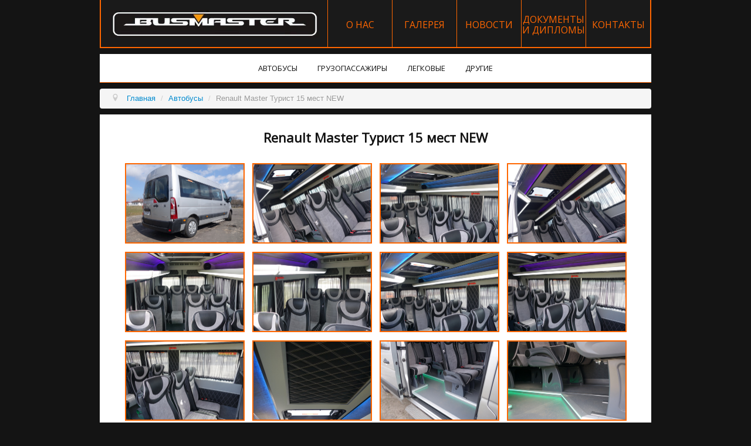

--- FILE ---
content_type: text/html; charset=utf-8
request_url: http://busmaster.by/avtobusy/40-avtobus-4
body_size: 3694
content:
<!DOCTYPE html>
<html xmlns="http://www.w3.org/1999/xhtml" xml:lang="ru-ru" lang="ru-ru" dir="ltr">
<head>
	<meta name="viewport" content="width=device-width, initial-scale=1.0" />
		<meta charset="utf-8" />
	<base href="http://busmaster.by/avtobusy/40-avtobus-4" />
	<meta name="keywords" content="переоборудование автомобилей, переоборудование микроавтобусов, автобус брест, автомобиль брест" />
	<meta name="author" content="Super User" />
	<meta name="description" content="busmaster.by - ваш надежный партнер в переоборудовании автомобилей и микроавтобусов" />
	<meta name="generator" content="Joomla! - Open Source Content Management" />
	<title>Renault Master Турист 15 мест NEW </title>
	<link href="/templates/busmaster/favicon.ico" rel="shortcut icon" type="image/vnd.microsoft.icon" />
	<link rel="stylesheet" href="/templates/busmaster/css/template.css" />
	<link rel="stylesheet" href="/templates/busmaster/css/lightbox.css" />
	<script src="/media/jui/js/jquery.min.js"></script>
	<script src="/media/jui/js/jquery-noconflict.js"></script>
	<script src="/media/jui/js/jquery-migrate.min.js"></script>
	<script src="/media/system/js/caption.js"></script>
	<script src="/media/jui/js/bootstrap.min.js"></script>
	<script src="/templates/busmaster/js/template.js"></script>
	<script>
jQuery(window).on('load',  function() {
				new JCaption('img.caption');
			});jQuery(function($){ $(".hasTooltip").tooltip({"html": true,"container": "body"}); });
	</script>

				<link href='//fonts.googleapis.com/css?family=Open+Sans' rel='stylesheet' type='text/css' />
		<style type="text/css">
			h1,h2,h3,h4,h5,h6,.site-title{
				font-family: 'Open Sans', sans-serif;
			}
		</style>
				<style type="text/css">
		body.site
		{
					}
		a
		{
			color: #08C;
		}
		.nav-list > .active > a, .nav-list > .active > a:hover, .dropdown-menu li > a:hover, .dropdown-menu .active > a, .dropdown-menu .active > a:hover, .nav-pills > .active > a, .nav-pills > .active > a:hover,
		.btn-primary
		{
			background: #08C;
		}
	</style>
	

	

	<link href='https://fonts.googleapis.com/css?family=Open+Sans&subset=latin,cyrillic' rel='stylesheet' type='text/css'>
	<!--[if lt IE 9]>
		<script src="/media/jui/js/html5.js"></script>
	<![endif]-->

</head>

<body class="site com_content view-article no-layout no-task itemid-156">
<h1 style="display:none;">Renault Master Турист 15 мест NEW </h1>    
	<!-- Body -->
	<div class="body">
		<div class="container">
			<!-- Header -->
			<header class="header" role="banner">
				<div class="header-inner clearfix">
										<a class="brand pull-left" href="/"><img style="width:357px; height:47px;" src="/templates/busmaster/images/logo.jpg" alt="logo"></a>
					<div class="header-search pull-right">
                      <div class="menu-burger__header">
            <span></span>
        </div>
						<ul class="nav menu nav-pills" id="mainmenu">
<li class="item-102"><a href="/about-us" >О нас</a></li><li class="item-118"><a href="/gallery" >Галерея</a></li><li class="item-103"><a href="/news" >Новости</a></li><li class="item-119"><a href="/dokumenty-i-diplomy" >Документы и дипломы</a></li><li class="item-106"><a href="/contact-us" >Контакты</a></li></ul>

					</div>
				</div>
			</header>
								<div class="moduletable_gallery">
						<ul class="categories-module_gallery">
	<li > 		
		<a href="/avtobusy">
		Автобусы					</a>

					</li>
	<li > 		
		<a href="/gruzopassazhiry">
		Грузопассажиры					</a>

					</li>
	<li > 		
		<a href="/legkovye">
		Легковые					</a>

					</li>
	<li > 		
		<a href="/drugie">
		Другие					</a>

					</li>
</ul>
		</div>
	
			<div class="row-fluid">
								<main id="content" role="main" class="span12">
					<!-- Begin Content -->
							<div class="moduletable">
						
<ul itemscope itemtype="https://schema.org/BreadcrumbList" class="breadcrumb">
			<li class="active">
			<span class="divider icon-location"></span>
		</li>
	
				<li itemprop="itemListElement" itemscope itemtype="https://schema.org/ListItem">
									<a itemprop="item" href="/" class="pathway"><span itemprop="name">Главная</span></a>
				
									<span class="divider">
						/					</span>
								<meta itemprop="position" content="1">
			</li>
					<li itemprop="itemListElement" itemscope itemtype="https://schema.org/ListItem">
									<a itemprop="item" href="/avtobusy" class="pathway"><span itemprop="name">Автобусы</span></a>
				
									<span class="divider">
						/					</span>
								<meta itemprop="position" content="2">
			</li>
					<li itemprop="itemListElement" itemscope itemtype="https://schema.org/ListItem" class="active">
				<span itemprop="name">
					Renault Master Турист 15 мест NEW 				</span>
				<meta itemprop="position" content="3">
			</li>
		</ul>
		</div>
	
					<div id="system-message-container">
	</div>

					<div class="item-page" itemscope itemtype="https://schema.org/Article">
	<meta itemprop="inLanguage" content="ru-RU" />
	
		
			<div class="page-header">
					<h2 itemprop="name">
				Renault Master Турист 15 мест NEW 			</h2>
									</div>
					
	
	
				
								<div itemprop="articleBody">
		<ul class="gallery gal1">
    <li><a href="http://busmaster.by/images/DSC02456.JPG" class="nyroModal" title="рено мастер турист" rel="gal_40"><img src="http://busmaster.by/images/DSC02456.JPG" alt="рено мастер турист" /></a></li>
 
<li><a href="http://busmaster.by/images/DSC02464.JPG" class="nyroModal" title="рено мастер турист салон" rel="gal_40"><img src="http://busmaster.by/images/DSC02464.JPG" alt="рено мастер турист салон" /></a></li>
 
<li><a href="http://busmaster.by/images/DSC02468.JPG" class="nyroModal" title="рено мастер турист салон" rel="gal_40"><img src="http://busmaster.by/images/DSC02468.JPG" alt="рено мастер турист салон" /></a></li>
 
<li><a href="http://busmaster.by/images/DSC02465.JPG" class="nyroModal" title="рено мастер турист" rel="gal_40"><img src="http://busmaster.by/images/DSC02465.JPG" alt="рено мастер турист" /></a></li>
 
<li><a href="http://busmaster.by/images/DSC02470.JPG" class="nyroModal" title="в салоне рено мастер турист" rel="gal_40"><img src="http://busmaster.by/images/DSC02470.JPG" alt="в салоне рено мастер турист" /></a></li>
 
<li><a href="http://busmaster.by/images/DSC02473.JPG" class="nyroModal" title="в салоне рено мастер турист" rel="gal_40"><img src="http://busmaster.by/images/DSC02473.JPG" alt="в салоне рено мастер турист" /></a></li>
 
<li><a href="http://busmaster.by/images/DSC02498.JPG" class="nyroModal" title="рено мастер турист 15 мест" rel="gal_40"><img src="http://busmaster.by/images/DSC02498.JPG" alt="рено мастер турист 15 мест" /></a></li>
 
<li><a href="http://busmaster.by/images/DSC02499.JPG" class="nyroModal" title="рено мастер турист 15 мест" rel="gal_40"><img src="http://busmaster.by/images/DSC02499.JPG" alt="рено мастер турист 15 мест" /></a></li>
 
<li><a href="http://busmaster.by/images/DSC02500.JPG" class="nyroModal" title="рено мастер турист 15 мест" rel="gal_40"><img src="http://busmaster.by/images/DSC02500.JPG" alt="рено мастер турист 15 мест" /></a></li>
 
<li><a href="http://busmaster.by/images/DSC02477.JPG" class="nyroModal" title="renault master турист" rel="gal_40"><img src="http://busmaster.by/images/DSC02477.JPG" alt="renault master турист" /></a></li>
 
<li><a href="http://busmaster.by/images/DSC02460.JPG" class="nyroModal" title="renault master турист" rel="gal_40"><img src="http://busmaster.by/images/DSC02460.JPG" alt="renault master турист" /></a></li>
 
<li><a href="http://busmaster.by/images/DSC02475.JPG" class="nyroModal" title="renault master турист" rel="gal_40"><img src="http://busmaster.by/images/DSC02475.JPG" alt="renault master турист" /></a></li>
 
<li><a href="http://busmaster.by/images/DSC02463.JPG" class="nyroModal" title="рено мастер турист в салоне" rel="gal_40"><img src="http://busmaster.by/images/DSC02463.JPG" alt="рено мастер турист в салоне" /></a></li>
 
<li><a href="http://busmaster.by/images/DSC02462.JPG" class="nyroModal" title="рено мастер турист в салоне" rel="gal_40"><img src="http://busmaster.by/images/DSC02462.JPG" alt="рено мастер турист в салоне" /></a></li>
 
<li><a href="http://busmaster.by/images/DSC02472.JPG" class="nyroModal" title="рено мастер турист в салоне" rel="gal_40"><img src="http://busmaster.by/images/DSC02472.JPG" alt="рено мастер турист в салоне" /></a></li>
 
<li><a href="http://busmaster.by/images/DSC02485.JPG" class="nyroModal" title="рено мастер турист" rel="gal_40"><img src="http://busmaster.by/images/DSC02485.JPG" alt="рено мастер турист" /></a></li>
 
<li><a href="http://busmaster.by/images/DSC02484.JPG" class="nyroModal" title="renault master" rel="gal_40"><img src="http://busmaster.by/images/DSC02484.JPG" alt="renault master" /></a></li>
 
<li><a href="http://busmaster.by/images/DSC02458.JPG" class="nyroModal" title="renault master" rel="gal_40"><img src="http://busmaster.by/images/DSC02458.JPG" alt="renault master" /></a></li>
 
<li><a href="http://busmaster.by/images/DSC02480.JPG" class="nyroModal" title="рено мастер" rel="gal_40"><img src="http://busmaster.by/images/DSC02480.JPG" alt="рено мастер" /></a></li>
 
<li><a href="http://busmaster.by/images/DSC02497.JPG" class="nyroModal" title="рено мастер" rel="gal_40"><img src="http://busmaster.by/images/DSC02497.JPG" alt="рено мастер" /></a></li>
 

</ul>

	</div>

						
							</div>

					
					<!-- End Content -->
				</main>
							</div>
		</div>
	</div>
	<!-- Footer -->
	<div class="footer_wrap">
		<footer class="footer" role="contentinfo">
			<div class="container">
				

<div class="custom"  >
	<p>Брестский район, д. Тюхиничи,<br /> ул.Новая,19/2 (2 км от прежнего места размещения)</p>
<p>Телефоны:<br /> 8(0296) 447245<br /> 8(0297) 247245<br /> 8(0291) 026061</p></div>

				<p class="pull-right">
				
					<a href="https://terranstudio.ru">
						<img src="/templates/busmaster/images/terran.png" alt="terrangroup" class="logo_width">
					</a></br>
                  	<a class="web__link" href="https://terranstudio.ru/" traget="_blank">Создание сайта</a><br>
          			<a class="web__link" href="https://hatahost.ru/" traget="_blank">Хостинг сайта</a>
				</p>
				<p class="pull-left" style="margin-top:27px;">
					ЧПТУП "BUSMASTER"
				</p>
			</div>
		</footer>
	</div>
	

	<script src="/templates/busmaster/js/lightbox.js"></script>
	<!-- Yandex.Metrika counter -->
<script type="text/javascript">
    (function (d, w, c) {
        (w[c] = w[c] || []).push(function() {
            try {
                w.yaCounter38142730 = new Ya.Metrika({
                    id:38142730,
                    clickmap:true,
                    trackLinks:true,
                    accurateTrackBounce:true,
                    webvisor:true,
                    trackHash:true
                });
            } catch(e) { }
        });

        var n = d.getElementsByTagName("script")[0],
            s = d.createElement("script"),
            f = function () { n.parentNode.insertBefore(s, n); };
        s.type = "text/javascript";
        s.async = true;
        s.src = "https://mc.yandex.ru/metrika/watch.js";

        if (w.opera == "[object Opera]") {
            d.addEventListener("DOMContentLoaded", f, false);
        } else { f(); }
    })(document, window, "yandex_metrika_callbacks");
</script>
<noscript><div><img src="https://mc.yandex.ru/watch/38142730" style="position:absolute; left:-9999px;" alt="" /></div></noscript>
<!-- /Yandex.Metrika counter -->
<script>
  (function(i,s,o,g,r,a,m){i['GoogleAnalyticsObject']=r;i[r]=i[r]||function(){
  (i[r].q=i[r].q||[]).push(arguments)},i[r].l=1*new Date();a=s.createElement(o),
  m=s.getElementsByTagName(o)[0];a.async=1;a.src=g;m.parentNode.insertBefore(a,m)
  })(window,document,'script','https://www.google-analytics.com/analytics.js','ga');

  ga('create', 'UA-77807234-1', 'auto');
  ga('send', 'pageview');

</script>

<script type="text/javascript">
/ <![CDATA[ /
var google_conversion_id = 872565473;
var google_custom_params = window.google_tag_params;
var google_remarketing_only = true;
/ ]]> /
</script>
<script type="text/javascript" src="//www.googleadservices.com/pagead/conversion.js">
</script>
<noscript>
<div style="display:inline;">
<img height="1" width="1" style="border-style:none;" alt="" src="//googleads.g.doubleclick.net/pagead/viewthroughconversion/872565473/?value=0&amp;guid=ON&amp;script=0"/>
</div>
</noscript>

</body>
</html>